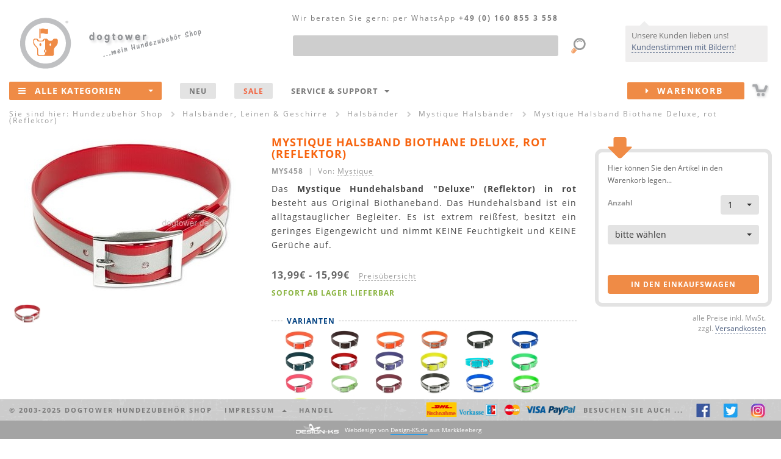

--- FILE ---
content_type: text/html
request_url: https://dogtower.de/hundeleinen/mystique-halsband-biothane-deluxe-rot-reflektor.php
body_size: 21201
content:
<!DOCTYPE html>
<html lang="de">

<!-- v4.x "Henry II RES" -->

<head>
	<meta http-equiv="content-type" content="text/html; charset=utf-8" />
	<meta http-equiv="X-UA-Compatible" content="IE=edge">
	<meta name="viewport" content="width=device-width, initial-scale=1">

	<title>Mystique Halsband Biothane Deluxe, rot (Reflektor)</title>

	<meta name="author" CONTENT="emix GmbH">
	<meta name="publisher" CONTENT="emix GmbH">
	<meta name="copyright" CONTENT="emix GmbH">
	<meta name="keywords" content="">
	<meta name="description" content="Mystique Halsband Biothane Deluxe, rot (Reflektor), Oberfläche in Lederoptik, matt">
	<meta name="robots" CONTENT="INDEX,FOLLOW,NOODP">

	<meta name="y_key" content="4e539f0818a6f131" />
	<meta name="msvalidate.01" content="5B2065E94DBF1A3D1145E35006064EA6" />

	<!-- Bootstrap core CSS -->
	<link href="/css/bootstrap.dt.v1.min.css" rel="stylesheet">
	<!-- HTML5 shim and Respond.js for IE8 support of HTML5 elements and media queries -->

	<!--[if lt IE 9]>
	  <script src="/js/html5shiv.dks.js"></script>
	  <script src="/js/respond.dks.js"></script>
	<![endif]-->

	<!-- import font awesome icon set -->
	<link href="/fonts/css/font-awesome.min.css" rel='stylesheet' type='text/css'>

	<!-- Yamm Megamenu styles-->
	<link href="/css/yamm.css" rel="stylesheet" type="text/css">

	<!-- Tooltips -->
	<link href="/css/tooltip.v2.css" rel="stylesheet" type="text/css">

	<!-- Modale Inhalte -->
	<link href="/css/modal.v2.css" rel="stylesheet" type="text/css">

	<!-- Formatierung select u.a. -->
	<link href="/css/select.css" rel="stylesheet" type="text/css">

	<!-- animation styles (auf genutzte styles reduzieren!!!)-->
	<!-- <link href="css/animate.min.css" rel="stylesheet"> -->
	<!-- <link href="css/tabs.min.css" rel="stylesheet" type="text/css"> -->
	<!-- <link href="css/flipper.css" rel="stylesheet" type="text/css"> -->

	<!-- Stylesheets f. Slider: index + 2x Produktseite -->
	<link rel="stylesheet" type="text/css" href="/css/slider.css" media="screen"/>
	<link rel="stylesheet" type="text/css" href="/css/slider.layout.css" media="screen"/>


	<!-- basic styles -->
	<link href="/css/shop.v4.css" rel='stylesheet' type='text/css'>

	<!-- CSS - Dateien von Design-KS.de -->
	<link href="/css/status_message.css" rel='stylesheet' type='text/css'>

   <!-- favicon and touch icons -->
   <link rel="shortcut icon" href="/favicon.ico" type="image/ico" />
   <!--
	<link rel="apple-touch-icon" href="">
   <link rel="apple-touch-icon" sizes="72x72" href="">
   <link rel="apple-touch-icon" sizes="114x114" href="">
	-->

	<!-- <script type="text/javascript" src="/js/cookieconsent.js"></script> -->
</head>

<body>

<br>
<!-- Bitte einblenden waehrend meiner Abwesenheit -->



<!--
<div class="container-fluid hidden-xs" id="infoheadder"><div id="hwrp">
	<div style="text-align:center;">
Der Versand Ihrer Bestellung kann sich aktuell saisonbedingt bis zu 48h verz&ouml;gern! Sichern Sie sich <b>- 5% Nachlass -</b> auf ALLES! GutscheinCode: <b>winterzeit</b>
</div>
<div id="xme"><i class="fa fa-close fa-lg"></i></div>

</div></div>
-->


<!-- ENDE     Bitte einblenden waehrend meiner Abwesenheit -->





<!--<br><div class="container-fluid hidden-xs" id="infoheadder"><div id="hwrp">
	<div style="text-align:center;">
Wir schenken Ihnen <b>- 5% Nachlass -</b> auf unser Sortiment! GutscheinCode: <b>5nachlass</b><br>
Aufgepa&szlig;t und mitgemacht! Wir verlosen ein Webmaster Harnes von Ruffwear! Mehr Infos unter: <a href="http.//www.facebook.com/dogtower.de" target="_blank">facebook.com/dogtower.de</a>
</div>
<div id="xme"><i class="fa fa-close fa-lg"></i></div>

</div></div>
-->

<!--
<b>Aufgepa&szlig;t und mitgemacht!</b> Wir verlosen ein Webmaster Harness von Ruffwear! Mehr Infos unter: <a href="http://www.facebook.com/dogtower.de" target="_blank">facebook.com/dogtower.de</a>
-->
<!--
<br><div class="container-fluid hidden-xs" id="infoheadder"><div id="hwrp">
	<div style="text-align:center;">
Winterschlussverkauf <b>- 20% Nachlass -</b> auf unsere komplette Kleidung! GutscheinCode: <b>WSV2019</b>
</div>
<div id="xme"><i class="fa fa-close fa-lg"></i></div>
-->

<!--
<br><div class="container-fluid hidden-xs" id="infoheadder"><div id="hwrp">
	<div style="text-align:center;">
<b>Jetzt ab 25&euro; portofreien Versand sichern!</b> GutscheinCode: <b>25portofrei</b>
</div>
<div id="xme"><i class="fa fa-close fa-lg"></i></div>
-->
<!--
<br><div class="container-fluid hidden-xs" id="infoheadder"><div id="hwrp">
	<div style="text-align:center;">
 <b>14% Nachlass -</b> auf alle Produkte! GutscheinCode: <b>valentinstag2019</b> Wir w&uuml;nschen Ihnen und Ihren Liebsten einen sch&ouml;nen Valentinstag! 
</div>
<div id="xme"><i class="fa fa-close fa-lg"></i></div>
-->
<!--
<br><div class="container-fluid hidden-xs" id="infoheadder"><div id="hwrp">
	<div style="text-align:center;">
<b>Jetzt portofreien Versand sichern!</b> GutscheinCode: <b>11portofrei</b>! <b><a href="/marken/iqo.php">iqo Kollektion</a> - hergestellt in hauseigener N&auml;herei! Auch individuelle W&uuml;nsche sind m&ouml;glich! Sprechen Sie uns an!  </b>
</div>


<div id="xme"><i class="fa fa-close fa-lg"></i></div>



<br><div class="container-fluid hidden-xs" id="infoheadder"><div id="hwrp">
	<div style="text-align:center;">
<b>Wir w&uuml;nschen allen Zwei- und Vierbeinern eine sonnige Woche! Zum Vers&uuml;&szlig;en - unser: 10% auf ALLES Gutschein!</b> GutscheinCode: <b>10NACHLASS</b>
(ausgenommen sind pomppa Artikel)</div>
<div id="xme"><i class="fa fa-close fa-lg"></i></div>
-->
<!--
<br><div class="container-fluid hidden-xs" id="infoheadder"><div id="hwrp">
	<div style="text-align:center;">
<b>Schon gewu&szlig;t? Wir fertigen unsere <a href="hundebekleidung-iqo.php">iqo Kollektion</a> hausintern! ...auch individuelle W&uuml;nsche und Ma&szlig;anfertigungen sind m&ouml;glich! ;) Jetzt mit 5% Nachlass shoppen! Code: 5NACHLASS</b>
</div>
<div id="xme"><i class="fa fa-close fa-lg"></i></div>
-->
<!--
<br><div class="container-fluid hidden-xs" id="infoheadder"><div id="hwrp">
	<div style="text-align:center;">
...psssst... Happy Hour  <b>portofreie Lieferung</b> f&uuml;r  <b>Deutschland und &Ouml;sterreich</b>!
</b>
</div>
<div id="xme"><i class="fa fa-close fa-lg"></i></div>

-->

<!--
<br><div class="container-fluid hidden-xs" id="infoheadder"><div id="hwrp">
	<div style="text-align:center;">
<b>F&uuml;r 3 Tage</b> schenken wir <b>7% Nachlass</b> auf ALLES, ab 1euro! ...AUCH auf alle reduzierten Artikel. <b>Code: dogday</b>
</b>
</div>
<div id="xme"><i class="fa fa-close fa-lg"></i></div>
-->







<!--<b></b>-->
<!--   bei Werbung mit einblenden   </div>
<div id="xme"><i class="fa fa-close fa-lg"></i></div>    bei Werbung mit einblenden   -->
<!--
<br><br><div class="container-fluid hidden-xs" id="infoheadder"><div id="hwrp">
	<div style="text-align:center;">
Wir w&uuml;nschen einen sch&ouml;nen 2ten Advent! xxxxxWir vers&uuml;&szlig;en euch diese Woche mit 11% Nachlass fest23  xxxx<b>10% Nachlass</b> auf ALLES! ...AUCH auf alle reduzierten Artikel. <b>Code: advent2</b></b>
</div>
<div id="xme"><i class="fa fa-close fa-lg"></i></div>
-->
<!--
<br><div class="container-fluid hidden-xs" id="infoheadder"><div id="hwrp">
	<div style="text-align:center;">
HEISSE! <b>20% AUF ALLES</b> NUR dieses Wochenende :) <b>Code: alles20</b></b>
</div>
<div id="xme"><i class="fa fa-close fa-lg"></i></div>
-->

<!--
<br><div class="container-fluid hidden-xs" id="infoheadder"><div id="hwrp">
	<div style="text-align:center;">
Jetzt schon an Muttertag denken <b>5% Nachlass</b> ab 1 euro! Alles Liebe an alle Mamis. :) <b>Code: muttertag</b></b>
</div>
<div id="xme"><i class="fa fa-close fa-lg"></i></div>
-->


<!--<br><div class="container-fluid hidden-xs" id="infoheadder"><div id="hwrp">
	<div style="text-align:center;">
Wir w&uuml;nschen euch ein wundersch&ouml;nes Wochenende und Welttierschutztag!  <b>10% Nachlass - CODE: tierschutztag</b> ...auf ALLES ...AUCH auf alle reduzierten Artikel. BIS Sonntag 20 Uhr </div>
<div id="xme"><i class="fa fa-close fa-lg"></i></div>-->


<!--
<br><div class="container-fluid hidden-xs" id="infoheadder"><div id="hwrp">
	<div style="text-align:center;">
Bei uns hei&szlig;t es: WSV Endspurt <b>18% Nachlass extra</b> (auch auf reduzierte Artikel) <b>Code: wsvendspurt</b
</b>
</div>
<div id="xme"><i class="fa fa-close fa-lg"></i></div>
-->


</div></div>

<div class="container-fluid LCRtop hidden-xs" id="head">

	<!-- L -->
	<div class="L">
		<div itemscope itemtype="https://schema.org/Organization"><a href="/" itemprop="url"><img src="/img/logo.dogtower.png" id="logo" alt="dogtower Hundezubeh&ouml;r Shop" itemprop="logo"></div>
		<img src="/img/meinshop.png" id="meinshop" alt="Hundezubeh&ouml;r Shop"></a>
	</div>

	<!-- R -->
	<div class="R">
		<!-- kundenstimmen/sprechblase -->
		<div id="infobubble">
			<div>Unsere Kunden lieben uns! <a href="/kundenstimmen.php">Kundenstimmen mit Bildern</a>!</div>
			<span class="triangle pos3"></span>
		</div>
	</div>

	<!-- C -->
	<div class="C">

		<div class="container-fluid" style="position:relative;">

<div id="NAVtel"><span class="hidden-xs hidden-sm hidden-md">Wir beraten Sie gern:</span> per WhatsApp <nobr>+49 (0) 160 855 3 558</nobr></div>

<form action="/suche.php" accept-charset="utf-8" method="get">
  <div class="form-group" style="margin:44px 80px 0 20px; position:relative;">
		<label class="sr-only" for="NAVs1">Produktsuche</label>
		<input type="text" class="form-control" id="NAVs1" name="q" maxlength="100"><!--  placeholder="Was suchen Sie?" -->
		<input type="image" src="/img/lupe.png" style="position:absolute; right:-50px; top:0px;">
  </div>
</form>

		</div>

	</div>

</div>

<header>		
	<div class="container-fluid" id="menu">
		
		<div class="navbar navbar-fp1 yamm">

<div class="navbar-header">
	<a href="/"><img src="/img/logo.dogtower.mobile.png" alt="dogtower Hundezubeh&ouml;r Shop" class="hidden-sm hidden-md hidden-lg" style="position:absolute; top:6px; left:0px;"></a>
	<a href="/sitemap.php" class="navbar-toggle"><i class="fa fa-bars fa-2x"></i></a>
	<div style="float:right;padding:13px 35px 0 0;" class="hidden-sm hidden-md hidden-lg"><a href="/warenkorb.php"><img src="/img/cart.mobile.png" alt=""></a></div>
</div>

<div id="M1" class="navbar-collapse collapse" itemscope="itemscope" itemtype="http://schema.org/SiteNavigationElement">
	<ul class="nav navbar-nav">
		<li class="multi-dropdown" style="z-index:999;">			
			<a href="/sitemap.php" id="NAValle"><span class="hidden-xs"><i class="fa fa-bars"></i></span>Alle Kategorien<span class="dropdownarrow"><b class="caret"></b></span></a>
			<ul class="dropdown-menu multi-level" id="NAV1">
				<!-- <li><a href="#" itemprop="url">Action <div class="NAVsubtext">subtext</div></a></li> -->
				
				<!-- Hundespielzeug & -sport -->
				<li class="dropdown-submenu">
					<a href="/hundespielzeug.php" itemprop="url">Hundespielzeug & -sport</a>
					<ul class="dropdown-menu">
						<li class="dropdown-submenu">
							<a href="/intelligenzspielzeug.php" class="dropdown-toggle" itemprop="url">Intelligenzspielzeug</a>
							<ul class="dropdown-menu">
								<li class="navicon ICOdogtower"><a href="/hundespielzeug-dogtower.php" itemprop="url">dogtower Hundespielzeug</a></li>
								<li class="navicon ICOottosson"><a href="/hundespielzeug-nina-ottosson.php" itemprop="url">Nina Ottosson</a></li>
								<li class="navicon"><a href="/holzspielzeug.php" itemprop="url">Holzspielzeug</a></li>
								<li class="navicon"><a href="/intelligenzspielzeug-kunststoff.php" itemprop="url">...aus Kunststoff</a></li>				
								<!-- <li><a href="/intelligenzspielzeug-kautschuk.php" itemprop="url">...aus Vollgummi & Kautschuk</a></li> -->				
								<li class="navicon ICOkarlie"><a href="/intelligenzspielzeug-karlie.php" itemprop="url">Intelligenzspielzeug von Karlie</a></li>
								<li class="navicon"><a href="/futterspielzeug.php" class="last" itemprop="url">Futter- Spielzeug</a></li>
							</ul>					
						</li>
						<li><a href="/frisbee.php" itemprop="url">Hunde Frisbee</a></li>
						<li><a href="/hunde-baelle.php" itemprop="url">B&auml;lle / Treibb&auml;lle</a></li>
						<li><a href="/futterball.php" itemprop="url">Futterb&auml;lle / -spielzeug</a></li>
						<li class="dropdown-submenu">
							<a href="/apportieren.php" class="dropdown-toggle" itemprop="url">Werfen, zerren, apportieren</a>
							<ul class="dropdown-menu">
								<li><a href="/wurfarm.php" itemprop="url">Wurfarme / -hilfen</a></li>
								<li><a href="/schleudern.php" itemprop="url">...mit Kordel / Band</a></li>
								<li><a href="/zerrdummy.php" itemprop="url">Zerrdummy / Zerrspielzeug</a></li>
								<li><a href="/seile.php" itemprop="url">Taue / Seile</a></li>
							</ul>
						</li>		
						<li><a href="/hunde-dummy.php" itemprop="url">Hundedummy</a></li>		
						<li><a href="/hundesport.php" itemprop="url">Hundesport<div class="NAVsubtext">Agility, Treibball & Co.</div></a></li>
						<li class="dropdown-submenu">
							<a href="/hundeerziehung.php" class="dropdown-toggle" itemprop="url">Hunde- Erziehung</a>
							<ul class="dropdown-menu">
								<li><a href="/clicker.php" itemprop="url">Clicker</a></li>
								<li><a href="/hundepfeifen.php" itemprop="url">Hundepfeifen</a></li>
							</ul>			
						</li>
						<li><a href="/kauspielzeug.php" itemprop="url">Kauspielzeug & Zahnpflege</a></li>
						<li class="dropdown-submenu">
							<a href="/hundespielzeug-mix.php" class="dropdown-toggle" itemprop="url">Hundespielzeug Tipps</a>
							<ul class="dropdown-menu">
								<li><a href="/hundespielzeug-welpen.php" itemprop="url">Spielzeug f&uuml;r Welpen</a></li>
								<li><a href="/hundespielzeug-senioren.php" itemprop="url">Spielzeug f&uuml;r alte Hunde</a></li>
								<li><a href="/intelligenzspielzeug-anfaenger.php" itemprop="url">Intelligenzspielzeug f&uuml;r Einsteiger</a></li>
								<li><a href="/intelligenzspielzeug-profis.php" itemprop="url">Intelligenzspielzeug f&uuml;r Profis</a></li>
								<li><a href="/hundespielzeug-robust.php" itemprop="url">Robustes Hundespielzeug</a></li>
								<li><a href="/hundespielzeug-kleine-hunde.php" itemprop="url">Spielzeug f&uuml;r kleine Hunde</a></li>
								<li><a href="/hundespielzeug-grosse-hunde.php" itemprop="url">Spielzeug f&uuml;r gro&szlig;e Hunde</a></li>
								<li><a href="/outdoorspielzeug.php" itemprop="url">Outdoorspielzeug</a></li>
								<li><a href="/wasserspielzeug.php" class="last" itemprop="url">Wasserspielzeug</a></li>
							</ul>					
						</li>
						<li><a href="/hunde-kuscheltiere.php" itemprop="url">Kuscheltiere f. Hunde</a></li>
						<!-- <li><a href="/hundespielzeug-zahnpflege.php" itemprop="url">Zahnpflege & Gesundheit</a></li> -->
						<li class="dropdown-submenu">
							<a href="/hundespielzeug-mix.php" class="dropdown-toggle" itemprop="url">Marken Shops</a>
							<ul class="dropdown-menu">
								<li><a href="/hundespielzeug-kong.php" itemprop="url">Kong</a></li>
								<li><a href="/chuckit-hundespielzeug.php" itemprop="url">Chuckit</a></li>
								<li><a href="/hundespielzeug-petstages.php" itemprop="url">Hundespielzeug von Petstages</a></li>
								<li><a href="/hundespielzeug-ruffwear.php" itemprop="url">Ruffwear</a></li>
								<li><a href="/hundespielzeug-westpaw.php" itemprop="url">Hundespielzeug von Westpaw</a></li>
								<li><a href="/hundespielzeug-premier.php" itemprop="url">Premier</a></li>	
							</ul>					
						</li>
					</ul>
				</li>
				
				<!-- Halsbänder, Leinen & Geschirre -->
				<li class="dropdown-submenu">
					<a href="/hundeleinen.php" itemprop="url">Hundeleinen & mehr<div class="NAVsubtext">Leinen, Halsb&auml;nder & Geschirre</div></a>
					<ul class="dropdown-menu">
						<li class="dropdown-submenu">
							<a href="/leinen.php" class="dropdown-toggle" itemprop="url">Hundeleinen</a>
							<ul class="dropdown-menu">
								<li><a href="/lederleinen.php" itemprop="url">Lederleinen</a></li>
								<li><a href="/nylonleinen.php" itemprop="url">Nylonleinen</a></li>
								<li><a href="/biothane-hundeleinen.php" itemprop="url">Biothane Hundeleinen</a></li>
								<li><a href="/rollleinen.php" itemprop="url">Rollleinen</a></li>
								<li><a href="/fuehrleinen.php" itemprop="url">F&uuml;hrleinen</a></li>
								<li><a href="/schleppleinen.php" itemprop="url">Schleppleinen</a></li>
								<li><a href="/kurzfuehrer.php" itemprop="url">Kurzf&uuml;hrer</a></li>
								<li><a href="/retrieverleinen.php" itemprop="url">Moxon- / Retrieverleinen</a></li>				
								<li><a href="/hundeleinen-iqo.php" itemprop="url"><B>IQO</B> Leinen</a></li>
								<li><a href="/hundeleinen-mystique.php" itemprop="url"><B>Mystique</B> Hundeleinen</a></li>
								<li><a href="/hundeleinen-rogz.php" itemprop="url"><B>rogz</B> Hundeleinen</a></li>
								<li><a href="/hundeleinen-hunter.php" itemprop="url"><B>Hunter</B> Leinen</a></li>
								<li><a href="/hundeleinen-hurtta.php" itemprop="url"><B>Hurtta</B> Leinen</a></li>
								<li><a href="/hundeleinen-k9.php" itemprop="url"><B>K9</B> Leinen</a></li>
								<li><a href="/hundeleinen-ruffwear.php" itemprop="url"><B>Ruffwear</B> Hundeleinen</a></li>
								<li><a href="/rollleinen-flexi.php" itemprop="url"><B>Flexi</B> Leinen</a></li>
								<li><a href="/wolters-leinen.php" itemprop="url"><B>Wolters</B> Hundeleinen</a></li>							
							</ul>					
						</li>
						<li class="dropdown-submenu">
							<a href="/halsbaender.php" class="dropdown-toggle" itemprop="url">Halsb&auml;nder</a>
							<ul class="dropdown-menu">
								<li><a href="/lederhalsbaender.php" itemprop="url">Lederhalsb&auml;nder</a></li>
								<!--<li><a href="/strasshalsbaender.php" itemprop="url">Strasshalsb&auml;nder</a></li>-->
								<li><a href="/nylonhalsbaender.php" itemprop="url">Nylonhalsb&auml;nder</a></li>
								<li><a href="/biothane-hundehalsbaender.php" itemprop="url">Biothane Halsb&auml;nder</a></li>
								<li><a href="/leuchthalsbaender.php" itemprop="url">Leuchthalsb&auml;nder</a></li>
								<!-- <li><a href="/erziehungshalsband.php" itemprop="url">Erziehungshalsb&auml;nder</a></li> -->
								<li><a href="/hundehalsbaender-iqo.php" itemprop="url"><B>IQO</B> Halsb&auml;nder</a></li>
								<li><a href="/hundehalsbaender-rogz.php" itemprop="url"><b>rogz</b> Halsb&auml;nder</a></li>
								<li><a href="/hundehalsbaender-hunter.php" itemprop="url"><B>Hunter</B> Halsb&auml;nder</a></li>
								<li><a href="/hundehalsbaender-hurtta.php" itemprop="url"><B>Hurtta</B> Halsb&auml;nder</a></li>
								<li><a href="/hundehalsbaender-wolters.php" itemprop="url"><B>Wolters</B> Hundehalsb&auml;nder</a></li>
								<li><a href="/mystique-halsbaender.php" itemprop="url"><b>Mystique</b> Hundehalsb&auml;nder</a></li>
								<li><a href="/hundehalsbaender-ruffwear.php" itemprop="url"><B>Ruffwear</B> Halsb&auml;nder</a></li>
							</ul>					
						</li>
						<li class="dropdown-submenu">
							<a href="/geschirre.php" class="dropdown-toggle" itemprop="url">Hunde- Geschirre</a>
							<ul class="dropdown-menu">
								<li><a href="/ledergeschirre.php" itemprop="url">Ledergeschirre</a></li>
								<li><a href="/hundegeschirre.php" itemprop="url">Geschirre aus Nylon / Neopren</a></li>
								<li><a href="/brustgeschirre.php" itemprop="url">Brustgeschirre</a></li>
								<li><a href="/zuggeschirre.php" itemprop="url">Zuggeschirre</a></li>
								<li><a href="/norwegergeschirre.php" itemprop="url">Zug- / Norwegergeschirre</a></li>
								<li><a href="/geschirre-rogz.php" itemprop="url"><b>rogz</b> Geschirre</a></li>
								<!--<li><a href="/geschirre-dogtower.php" itemprop="url"><B>dogtower</B> Geschirre</a></li>-->
								<li><a href="/geschirre-hunter.php" itemprop="url"><B>Hunter</B> Geschirre</a></li>
								<li><a href="/geschirre-hurtta.php" itemprop="url"><B>Hurtta</B> Geschirre</a></li>
								<li><a href="/wolters-geschirre.php" itemprop="url"><B>Wolters</B> Geschirre</a></li>
								<li><a href="/geschirre-k9.php" itemprop="url"><B>K9</B> Geschirre</a></li>
								<li><a href="/geschirre-ruffwear.php" itemprop="url"><B>Ruffwear</B> Geschirre</a></li>							
							</ul>					
						</li>
						<li><a href="/hunderucksaecke.php" itemprop="url">Hunde- Rucks&auml;cke</a></li>
						<li><a href="/hundemarken.php" itemprop="url">Hundemarken</a></li>
					</ul>
				</li>
				
				<!-- Hundebekleidung -->
				<li class="dropdown-submenu">
					<a href="/hundebekleidung.php" class="dropdown-toggle" itemprop="url">Hundebekleidung</a>
					<ul class="dropdown-menu">
						<li class="dropdown-submenu">
							<a href="/hundemantel.php" class="dropdown-toggle" itemprop="url">Hundem&auml;ntel, Jacken & Overall</a>
							<ul class="dropdown-menu">
								<li><a href="/hundebekleidung-winter.php" itemprop="url">Winter- Hundem&auml;ntel</a></li>
								<li><a href="/hundejacken.php" itemprop="url">Wind- & Regenjacken f&uuml;r Hunde</a></li>
								<li><a href="/fleecejacken.php" itemprop="url">Fleecejacken & Overall</a></li>			
								<li><a href="/hundebekleidung-farbe.php" itemprop="url">Mut zur Farbe</a></li>
								<li><a href="/hundeoverall.php" itemprop="url">Hunde- Overall</a></li>
								<li><a href="/hundemode.php" itemprop="url">Hundemode</a></li>
								<li><a href="/hundebekleidung-sommer.php" itemprop="url">Hundebekleidung (Sommer)</a></li>
								<li><a href="/hundebekleidung-iqo.php" itemprop="url"><B>IQO</B> Hundebekleidung</a></li>							
								<li><a href="/hundebekleidung-hurtta.php" itemprop="url"><B>Hurtta Collection</B></a></li>
								<li><a href="/hundebekleidung-milk-pepper.php" itemprop="url"><B>Milk & Pepper</B> Hundebekleidung</a></li>
								<li><a href="/hundebekleidung-stock-stein.php" itemprop="url"><B>Stock & Stein</B> Hundebekleidung</a></li>
								<li><a href="/hundebekleidung-rogz.php" itemprop="url"><B>rogz</B> Hundebekleidung</a></li>
								<li><a href="/hundebekleidung-wolters.php" itemprop="url"><B>Wolters</B> Hundebekleidung</a></li>
								<li><a href="/hundebekleidung-ruffwear.php" itemprop="url"><B>Ruffwear</B> Hundebekleidung</a></li>							
							</ul>					
						</li>
						<li><a href="/hundepullover.php" itemprop="url">Hundepullover</a></li>
						<li class="dropdown-submenu">
							<a href="/hundekleidung.php" class="dropdown-toggle" itemprop="url">Sicherheit & Funktion</a>
							<ul class="dropdown-menu">
								<li><a href="/hundeschwimmwesten.php" itemprop="url">Hunde- Schwimmwesten</a></li>
								<li><a href="/hundekuehlwesten.php" itemprop="url">Hunde- K&uuml;hlwesten</a></li>
								<li><a href="/hunde-sicherheitswesten.php" itemprop="url">Reflektor- & Sicherheitswesten f&uuml;r Hunde</a></li>
								<li><a href="/hunderucksaecke.php" itemprop="url">Hunde- Rucks&auml;cke</a></li>
								<li><a href="/hundemarken.php" itemprop="url">Hundemarken</a></li>
								<li><a href="/hundebrillen.php" itemprop="url">Hundebrillen</a></li>							
							</ul>					
						</li>
						<li><a href="/hundeschuhe.php" itemprop="url">Hundeschuhe</a></li>
					</ul>
				</li>
				
				<!-- Hundebetten & -decken -->
				<li class="dropdown-submenu">
					<a href="/hundeschlafplaetze.php" class="dropdown-toggle" itemprop="url">Hundebetten & Decken</a>
					<ul class="dropdown-menu">
						<li class="dropdown-submenu">
							<a href="/hundebetten.php" class="dropdown-toggle" itemprop="url">Hundebetten</a>
							<ul class="dropdown-menu">
								<li><a href="/hundebetten-kunstleder.php" itemprop="url">Kunstleder- Hundebetten</a></li>
								<!-- <li><a href="/hundebetten-leder.php" itemprop="url">Leder- Hundebetten</a></li> -->
								<li><a href="/hundebetten-microfaser.php" itemprop="url">Hundebetten (Fleece & Microfaser)</a></li>
								<!-- <li><a href="/luxus-hundebetten.php" itemprop="url">Luxus- Hundebetten</a></li> -->
								<!-- <li><a href="/hundebetten-xxl.php" itemprop="url">Hundebetten XXL</a></li> -->							
							</ul>					
						</li>
						<li class="dropdown-submenu">
							<a href="/hundekissen.php" class="dropdown-toggle" itemprop="url">Hundekissen</a>
							<ul class="dropdown-menu">
								<!-- <li><a href="/hundekissen-leder.php" itemprop="url">Hundekissen aus Leder</a></li> -->
								<li><a href="/hundekissen-kunstleder.php" itemprop="url">Hundekissen aus Kunstleder</a></li>						
								<li><a href="/hundekissen-nylon.php" itemprop="url">Nylon- Hundekissen</a></li>
								<li><a href="/hundematratzen.php" itemprop="url">Hundematratzen</a></li> 
								<!-- 
								<li><a href="/hundekissen-xxl.php" itemprop="url">Hundekissen XXL</a></li>
								<li><a href="/hundekissen-microfaser.php" itemprop="url">Hundekissen mit Microfaser Bezug</a></li>
								-->
							</ul>					
						</li>
						<li><a href="/hundekorb.php" itemprop="url">Hundek&ouml;rbe</a></li>
						<!-- <li>Hundesofa</li> -->	
						<li><a href="/hundedecken.php" itemprop="url">Hundedecken</a></li>
					</ul>
				</li>
				
				<!-- Hundeboxen & -taschen -->
				<li class="dropdown-submenu">
					<a href="/transport.php" class="dropdown-toggle" itemprop="url">Hundeboxen & Taschen</a>
					<ul class="dropdown-menu">
						<li><a href="/hundetaschen.php" itemprop="url">Hundetaschen</a></li>
						<li><a href="/hundetransportboxen.php" itemprop="url">Hundetransportboxen</a></li>
						<li><a href="/autoschutzdecken.php" itemprop="url">Autoschutzdecken</a></li>
						<li><a href="/sicherheitsgurte.php" itemprop="url">Sicherheitsgurte</a></li>
						<li><a href="/futterbeutel.php" itemprop="url">Futterbeutel</a></li>
						<li><a href="/taschen.php" itemprop="url">Dummytaschen, Gürteltasche & Co.</a></li>
					</ul>
				</li>
				
				<!-- Näpfe & Trinkflaschen -->
				<li class="dropdown-submenu">
					<a href="/naepfe.php" class="dropdown-toggle" itemprop="url">Näpfe & Trinkflaschen</a>
					<ul class="dropdown-menu">
						<li class="dropdown-submenu">
							<a href="/hundenaepfe.php" class="dropdown-toggle" itemprop="url">Einzel- N&auml;pfe</a>
							<ul class="dropdown-menu">
								<li><a href="/naepfe-keramik.php" itemprop="url">Keramik- / Porzellan- N&auml;pfe</a></li>
								<li><a href="/naepfe-edelstahl.php" itemprop="url">Edelstahln&auml;pfe</a></li>
								<li><a href="/naepfe-kunststoff.php" itemprop="url">Kunststoff- N&auml;pfe</a></li>
								<li><a href="/naepfe-gestell.php" itemprop="url">N&auml;pfe mit Gestell</a></li>
								<li><a href="/designernaepfe.php" itemprop="url">Designer- N&auml;pfe</a></li>
							</ul>					
						</li>								
						<li><a href="/futterstationen.php" itemprop="url">Hundebar & Futterstationen</a></li>
						<li><a href="/h2o4k9-neosling.php" itemprop="url">Trinkflaschen & Zubeh&ouml;r</a></li>
						<li><a href="/reisenaepfe.php" itemprop="url">Falt- & Reisen&auml;pfe</a></li>
						<li><a href="/napfunterlagen.php" itemprop="url">Napfunterlagen</a></li>
					</ul>
				</li>
				
				<!-- Hundefutter -->
				<li class="dropdown-submenu">
					<a href="/hundefutter.php" class="dropdown-toggle" itemprop="url">Hundefutter</a>
					<ul class="dropdown-menu">
						<li class="dropdown-submenu">
							<a href="/trockenfutter.php" class="dropdown-toggle" itemprop="url">Trockenfutter</a>
							<ul class="dropdown-menu">
								<li><a href="/welpenfutter.php" itemprop="url">Welpenfutter</a></li>
								<li><a href="/hundefutter-adult.php" itemprop="url">Hundefutter (adult)</a></li>
								<li><a href="/senior-hundefutter.php" itemprop="url">Senior- Hundefutter</a></li>
								<li><a href="/hundefutter-aktive-hunde.php" itemprop="url">Futter f&uuml;r aktive Hunde</a></li>
								<li><a href="/diaet-hundefutter.php" itemprop="url">Di&auml;t Hundefutter</a></li>
								<li><a href="/allergie-hundefutter.php" itemprop="url">Allergie Hundefutter</a></li>
								<li><a href="/bio-hundefutter.php" itemprop="url">Bio- Hundefutter</a></li>
								<li><a href="/wolfsblut.php" itemprop="url"><B>Wolfsblut</B> Hundefutter</a></li>
								<li><a href="/acana.php" itemprop="url"><B>ACANA</B> Hundefutter</a></li>
								<li><a href="/black-canyon.php" itemprop="url"><B>Black Canyon</B> Trockenfutter</a></li>
								<li><a href="/bosch-hundefutter.php" itemprop="url"><B>Bosch</B> Hundefutter</a></li>
								<li><a href="/arden-grange.php" itemprop="url"><B>Arden Grange</B> Trockenfutter</a></li>
								<li><a href="/lone-star.php" itemprop="url"><B>Lone Star</B> Trockenfutter</a></li>
								<li><a href="/magnusson.php" itemprop="url"><B>Magnusson</B> Trockenfutter</a></li>
								<li><a href="/orijen.php" itemprop="url"><B>Orijen</B> Trockenfutter</a></li>							
							</ul>					
						</li>
						<li class="dropdown-submenu">
							<a href="/nassfutter.php" class="dropdown-toggle" itemprop="url">Nassfutter</a>
							<ul class="dropdown-menu">
								<li><a href="/lunderland-nassfutter.php" itemprop="url">Lunderland</a></li>
								<li><a href="/arden-grange-partner.php" itemprop="url">Arden Grange Partner</a></li>
							</ul>					
						</li>		
						<li><a href="/leckerlie.php" itemprop="url">Leckerlie</a></li>	
						<li><a href="/futterergaenzung.php" itemprop="url">Futtererg&auml;nzung</a></li>				
						<li><a href="/futterball.php" itemprop="url">Futter- Spielzeug</a></li>
						<li><a href="/futterbehaelter.php" itemprop="url">Futterbeh&auml;lter & Co.</a></li>
						<li><a href="/naepfe.php" itemprop="url">N&auml;pfe</a></li>
					</ul>
				</li>
				
				<!-- Hundepflege -->
				<li class="dropdown-submenu">
					<a href="/hundepflege.php" class="dropdown-toggle" itemprop="url">Hundepflege</a>
					<ul class="dropdown-menu">
						<li class="dropdown-submenu">
							<a href="/fellpflege.php" class="dropdown-toggle" itemprop="url">Fellpflege</a>
							<ul class="dropdown-menu">
								<li><a href="/hundeseife.php" itemprop="url">Hundeseife</a></li>
								<li><a href="/hundeshampoo.php" itemprop="url">Hundeshampoo</a></li>
								<li><a href="/hundelotion.php" itemprop="url">Hundelotion</a></li>
								<li><a href="/hundebuersten.php" itemprop="url">Hundeb&uuml;rsten & K&auml;mme</a></li>
								<li><a href="/trimmer-scheren.php" itemprop="url">Trimmer & Scheren</a></li>
								<li><a href="/massagehandschuhe.php" itemprop="url">Massagehandschuhe</a></li>
								<li><a href="/ungezieferschutz.php" itemprop="url">Ungezieferschutz</a></li>
							</ul>					
						</li>
						<li><a href="/krallenpflege.php" itemprop="url">Krallenpflege</a></li>
						<li><a href="/hundehandtuch.php" itemprop="url">Hundehandt&uuml;cher & Badem&auml;ntel</a></li>
						<li class="dropdown-submenu">
							<a href="/hundehygiene.php" class="dropdown-toggle" itemprop="url">Hunde- Hygiene</a>
							<ul class="dropdown-menu">
								<li><a href="/schutzhoeschen.php" itemprop="url">Schutzh&ouml;schen</a></li>
								<li><a href="/kotbeutel.php" itemprop="url">Kotbeutel</a></li>							
							</ul>					
						</li>
						<li><a href="/therapie.php" itemprop="url">...bei Krankheit</a></li>
					</ul>
				</li>
				<li class="divider"></li>
				<!-- Outdoor Shop / Für Frauchen & Herrchen -->
				<li class="dropdown-submenu">
					<a href="/outdoor.php" class="dropdown-toggle" itemprop="url">Outdoor Shop<div class="NAVsubtext">...f&uuml;r Hundehalter</div></a>
					<ul class="dropdown-menu">
						<li class="dropdown-submenu">
							<a href="/kleidung.php" class="dropdown-toggle" itemprop="url">Jacken / Westen</a>
							<ul class="dropdown-menu">
							<li><a href="/jacken.php" itemprop="url">Wind- & Regenjacken</a></li>
								<li><a href="/mantel.php" itemprop="url">Winterbekleidung</a></li>
								<li><a href="/westen.php" itemprop="url">Westen (Outdoor, Agility, Obidence,...)</a></li>
								<li><a href="/reflektorwesten.php" itemprop="url">Sicherheits- / Reflektorwesten</a></li>
								<li><a href="/dummytaschen.php" itemprop="url">Dummytaschen / -westen</a></li>
							
							</ul>					
						</li>
						<li class="dropdown-submenu">
							<a href="/schuhe.php" class="dropdown-toggle" itemprop="url">Outdoorschuhe, (Gummi-)Stiefel & Co.</a>
							<ul class="dropdown-menu">
								<li><a href="/outdoorschuhe.php" itemprop="url">Outdoorschuhe</a></li>
								<li><a href="/gummistiefel.php" itemprop="url">Gummistiefel</a></li>
								<li><a href="/winterschuhe.php" itemprop="url">Winterschuhe</a></li>
								<li><a href="/ueberschuhe.php" itemprop="url">Stutzen, Überschuhe & Spikes</a></li> 
								<li><a href="/socken.php" itemprop="url">Socken</a></li>					
							</ul>					
						</li>
						<!-- <li><a href="#" itemprop="url">Handschuhe</a></li> -->
						 <li><a href="kopfbedeckungen.php" itemprop="url">Kopfbedeckungen</a></li> 
						<!-- <li><a href="#" itemprop="url">Funktionsw&auml;sche</a></li> -->
						<li class="dropdown-submenu">
							<a href="/taschen.php" class="dropdown-toggle" itemprop="url">Taschen / Rucksäcke</a>
							<ul class="dropdown-menu">
								<li><a href="/outdoortaschen.php" itemprop="url">Outdoor- / Umh&auml;ngetaschen</a></li>
								<li><a href="/futterbeutel.php" itemprop="url">Futter- & Gürteltaschen</a></li> 
								<li><a href="/hydration.php" itemprop="url">...f&uuml;r Wasser</a></li> 
								<li><a href="/dummytaschen.php" itemprop="url">Dummytaschen / -westen</a></li>
							</ul>					
						</li>
						 
						<li class="dropdown-submenu">
							<a href="/wetterschutz.php" class="dropdown-toggle" itemprop="url">Wetterschutz</a>
							<ul class="dropdown-menu">
								<li><a href="/regenschirme.php" itemprop="url">Regenschirme</a></li>
								<!-- <li><a href="#" itemprop="url">Sonnenschutz</a></li> -->
								<li><a href="/kuehlwesten.php" itemprop="url">K&uuml;hlprodukte f&uuml;r Menschen</a></li>							
							</ul>					
						</li>
						
						<li><a href="/regenschirme.php" itemprop="url">Regenschirme</a></li>
						<li><a href="/sicherheit.php" itemprop="url">Sicherheit<span class="small">(Taschenlampen, Blinkies,...)</span></a></li>	
					 <li><a href="/ausruestung.php" itemprop="url">Sonstige Ausr&uuml;stung</a></li> 
					</ul>
				</li>
				<li class="divider"></li>
				<!-- Wohnen mit Hund -->
				<li class="dropdown-submenu">
					<a href="/wohnen.php" class="dropdown-toggle" itemprop="url">Wohnen mit Hund</a>
					<ul class="dropdown-menu">
						<li><a href="/seife.php" itemprop="url">...zum Wohlf&uuml;hlen!</a></li>
						<li class="dropdown-submenu">
							<a href="/dekoration.php" class="dropdown-toggle" itemprop="url">Accessoires & Dekoration</a>
							<ul class="dropdown-menu">
								<li><a href="/schluesselanhaenger.php" itemprop="url">Schl&uuml;sselanh&auml;nger</a></li>
								<li><a href="/schilder.php" itemprop="url">Aufkleber & Schilder</a></li>
								<li><a href="/deko-hunde.php" itemprop="url">N&uuml;tzlich & Dekorativ</a></li> 
								<li><a href="/kuscheltiere.php" itemprop="url">Kuscheltiere</a></li>
								<!-- <li><a href="/spardosen.php" itemprop="url">Spardosen</a></li> -->
								<li><a href="/tassen.php" itemprop="url">Tassen & Schalen</a></li>
							</ul>					
						</li>
					</ul>
				</li>
				<li class="divider"></li>
				
				<!-- Angebote -->
				<li><a href="/angebote.php" itemprop="url">Angebote &nbsp;<span class="new">% % %</span></a></li>
				
				<!-- neu eingef&uuml;gt SPEZIAL-->
				<li class="divider"></li>
				
				
				<li class="dropdown-submenu">
					<a href="/specials.php" class="dropdown-toggle" itemprop="url">Specials</a>
					<ul class="dropdown-menu">
						<li><a href="/made-in-germany.php" itemprop="url">Made in Germany</a></li>
						<li><a href="/urlaub-mit-hund.php" itemprop="url">...Urlaub mit Hund</a></li>
						<li><a href="/eiszeit.php" itemprop="url">Eiszeit</a></li>
						<li><a href="/balla-balla.php" itemprop="url">Balla Balla</a></li>
						<li><a href="/ahoi.php" itemprop="url">AHOI</a></li>
						
					</ul>
				</li>
				
					<!-- neu eingef&uuml;gt SPEZIAL -->
				<li class="divider"></li>
				<!-- neu eingef&uuml;gt Gutschein-->
					
									<li><a href="/wohnen/geschenkgutschein.php" itemprop="url">Geschenkgutschein</a></li>
									
				<!-- neu eingef&uuml;gt Gutschein -->					
			</ul>
		</li>
		<li class="hidden-sm"><a href="/neu.php" id="NAVneu">NEU</a></li>
		<li class="hidden-sm"><a href="/angebote.php" id="NAVsale">SALE</a></li>
		<li class="multi-dropdown">
			<a href="#" class="dropdown-toggle" data-toggle="dropdown" id="NAVsupport">Service & Support &nbsp;<b class="caret"></b></a>
			<ul class="dropdown-menu multi-level" id="NAV2">
				<!-- <li><a href="/kundenkonto.php">Kundenkonto<div class="NAVsubtext">subtext</div></a></li> -->
				<li><a href="/kontakt.php">Kontakt</a></li>
				<li class="dropdown-submenu">
					<a href="/faq.php">Hilfe / H&auml;ufige Fragen</a>
					<ul class="dropdown-menu">
						<li><a href="/versand.php">Versand / Versandkosten</a></li>
						<li><a href="/faq/fragen/bezahlen.php#fc" class="mdl">Wie kann ich zahlen?</a></li>
						<li><a href="/faq.php">...andere Fragen & Antworten</a></li>
					</ul>
				</li>
				<li class="divider"></li>
				<li><a href="/kundenstimmen.php">Kundenstimmen</a></li>
			</ul>
		</li>
	</ul>
	
	<ul class="nav navbar-nav navbar-right">
	
		<!-- LOGIN Button -->
	
		<!-- SUCHE (Sticky: Lupe + dropdown) -->
		<li id="NAVs2wrap" class="dropdown hidden-lg">
			<a href="#" id="NAVs2" class="dropdown-toggle" data-toggle="dropdown" style=" padding:2px 0;"><span class="hidden-sm hidden-md hidden-lg">Suche</span><span class="hidden-xs"><img src="/img/lupe.png" style="width:25px;height:25px;border:none;"></span> <b class="caret"></b></a>
			<ul class="dropdown-menu" id="NAVs2dropdown">
            <li>
               <div class="yamm-content">
               	<form action="/suche.php" class="form-inline">
               	<div class="form-group">
							<label class="sr-only" for="S2">Suchbgriff</label>
                     <input name="q" id="S2" placeholder="Was suchen Sie?" class="form-control" type="text">
                  </div>
                	<div class="form-group">
                     <button type="submit" class="btn btn-success">finden</button>
                  </div>
               	</form>
            	</div>
            </li>
           </ul>		
		</li>
		
		<!-- WARENKORB BUTTON / ZUR KASSE -->
				<li id="wkp">
			<a href="/warenkorb.php" id="NAVwarenkorb" rel="/cart.php?cmd=preview"><i class="fa fa-caret-right"></i>&nbsp; Warenkorb <span></span></a>
		</li>
				
	</ul>
	
	<!-- SUCHE (Sticky: komplettes Formular) -->
	<form  action="/suche.php" class="navbar-form navbar-right hidden-xs hidden-md hidden-sm" role="search">
		<div class="form-group" id="NAVs3wrap">
			<label class="sr-only" for="NAVs3">Produktsuche</label>
			<input type="text" name="q" id="NAVs3" placeholder="Was suchen Sie?">
			<input type="image" src="/img/lupe.png" class="NAVs3lupe">			
		</div>
	</form>
	
</div>

		</div>
				
		<div id="search-mobile" class="visible-xs">
			
			<form  action="/suche.php" role="search">
				<div class="form-group">
					<label class="sr-only" for="q-mobile">Produktsuche</label>
					<input type="text" name="q" id="q-mobile" placeholder="Was suchen Sie?">
					<input type="image" src="/img/lupe.png" class="lupe">			
				</div>
			</form>
		</div>
		
				
		<div id="pfad" class="small hidden-xs">
		<div id="pfadwrap">
			<span itemscope="" itemtype="http://data-vocabulary.org/Breadcrumb">
				Sie sind hier: 
				<a href="/" itemprop="url"><span itemprop="title">Hundezubehör Shop</span></a>
			</span>
						<i class="fa fa-chevron-right"></i>&nbsp; <span itemscope itemtype="http://data-vocabulary.org/Breadcrumb"><a href="/hundeleinen.php" itemprop="url"><span itemprop="title">Halsb&auml;nder, Leinen & Geschirre</span></a></span>
						<i class="fa fa-chevron-right"></i>&nbsp; <span itemscope itemtype="http://data-vocabulary.org/Breadcrumb"><a href="/halsbaender.php" itemprop="url"><span itemprop="title">Halsb&auml;nder</span></a></span>
						<i class="fa fa-chevron-right"></i>&nbsp; <span itemscope itemtype="http://data-vocabulary.org/Breadcrumb"><a href="/mystique-halsbaender.php" itemprop="url"><span itemprop="title">Mystique Halsbänder</span></a></span>
						<i class="fa fa-chevron-right"></i>&nbsp; <span itemscope itemtype="http://data-vocabulary.org/Breadcrumb"><a href="/hundeleinen/mystique-halsband-biothane-deluxe-rot-reflektor.php" itemprop="url"><span itemprop="title">Mystique Halsband Biothane Deluxe, rot (Reflektor)</span></a></span>
					</div>	
		</div>
		
	</div>
</header>
<div class="content allpages">

<div class="container-fluid">
	<div class="row DTs">
		<div class="DTcnt col-xs-12 col-sm-12 col-md-9 col-lg-9">

<!-- Produktintro / Preise / Varianten -->
<div class="DTgal infowrap">

				<h1 itemprop="name">Mystique Halsband Biothane Deluxe, rot (Reflektor)</h1>

				<div id="h1sub" class="small">
					<span class="item"><B>MYS458</B></span> &nbsp;|&nbsp;
											Von: <a href="/marken/mystique.php" itemprop="brand">Mystique</a>
									</div>

				<div id="intro">
					Das <strong>Mystique Hundehalsband "Deluxe" (Reflektor) in rot</strong> besteht aus Original Biothaneband. Das Hundehalsband ist ein alltagstauglicher Begleiter. Es ist extrem reißfest, besitzt ein geringes Eigengewicht und nimmt KEINE Feuchtigkeit und KEINE Gerüche auf.				</div>

			
				<div id="range" itemprop="offers" itemscope itemtype="http://schema.org/AggregateOffer">
					<div class="preis">
						<div class="vk">
							<span>13,99&euro;</span> -
							<span>15,99&euro;</span>

														<meta itemprop="description" content="Mystique Halsband Biothane Deluxe, rot (Reflektor), Oberfläche in Lederoptik, matt">
							
							<meta itemprop="sku" content="MYS458">

							<meta itemprop="lowPrice" content="13.99">
							<meta itemprop="highPrice" content="15.99">
							<meta itemprop="priceCurrency" content="EUR" />
						</div>
												<div class="jump small"><a href="#preise">Preis&uuml;bersicht</a></div>
					</div>
				</div>

			
				<div class="lieferstatus gruen">
					Sofort ab Lager lieferbar									</div>

				
									<div class="varianten">
					<div class="vhl small">Varianten</div>

												<a href="/hundeleinen/halsband-biothane-deluxe-orange.php"><img src="https://www.dogtower.de/img/artikel/s/halsband-biothane-deluxe-orange.jpg" alt="Halsband Biothane Deluxe Orange" title="Halsband Biothane Deluxe Orange"></a>
														<a href="/hundeleinen/halsband-biothane-deluxe-braun.php"><img src="https://www.dogtower.de/img/artikel/s/halsband-biothane-deluxe-braun.jpg" alt="Halsband Biothane Deluxe Braun, echte Handarbeit aus Europa." title="Halsband Biothane Deluxe Braun, echte Handarbeit aus Europa."></a>
														<a href="/hundeleinen/halsband-biothane-deluxe-gold-orange.php"><img src="https://www.dogtower.de/img/artikel/s/halsband-biothane-deluxe-goldorange.jpg" alt="Halsband Biothane Deluxe Gold-Orange" title="Halsband Biothane Deluxe Gold-Orange"></a>
														<a href="/hundeleinen/halsband-biothane-deluxe-reflektor-orange.php"><img src="https://www.dogtower.de/img/artikel/s/halsband-biothane-deluxe-reflexorange.jpg" alt="Halsband Biothane Deluxe Reflektor-Orange" title="Halsband Biothane Deluxe Reflektor-Orange"></a>
														<a href="/hundeleinen/mystique-halsband-biothane-deluxe-schwarz.php"><img src="https://www.dogtower.de/img/artikel/s/mys-biothane-halsband-deluxe-25-schwarz.jpg" alt="Mystique Halsband Biothane Deluxe, schwarz" title="Mystique Halsband Biothane Deluxe, schwarz"></a>
														<a href="/hundeleinen/mystique-halsband-biothane-deluxe-blau.php"><img src="https://www.dogtower.de/img/artikel/s/mys-biothane-halsband-deluxe-25-blau.jpg" alt="Mystique Halsband Biothane Deluxe, blau" title="Mystique Halsband Biothane Deluxe, blau"></a>
														<a href="/hundeleinen/mystique-halsband-biothane-deluxe-gruen.php"><img src="https://www.dogtower.de/img/artikel/s/mys-biothane-halsband-deluxe-25-gruen.jpg" alt="Mystique Halsband Biothane Deluxe, grün" title="Mystique Halsband Biothane Deluxe, grün"></a>
														<a href="/hundeleinen/mystique-halsband-biothane-deluxe-rot.php"><img src="https://www.dogtower.de/img/artikel/s/mys-biothane-halsband-deluxe-25-rot.jpg" alt="Mystique Halsband Biothane Deluxe, rot" title="Mystique Halsband Biothane Deluxe, rot"></a>
														<a href="/hundeleinen/mystique-halsband-biothane-deluxe-violett.php"><img src="https://www.dogtower.de/img/artikel/s/mys-biothane-halsband-deluxe-25-violett.jpg" alt="Mystique Halsband Biothane Deluxe, violett" title="Mystique Halsband Biothane Deluxe, violett"></a>
														<a href="/hundeleinen/mystique-halsband-biothane-deluxe-neon-gelb.php"><img src="https://www.dogtower.de/img/artikel/s/mys-biothane-halsband-deluxe-25-neongelb.jpg" alt="Mystique Halsband Biothane Deluxe, neon-gelb" title="Mystique Halsband Biothane Deluxe, neon-gelb"></a>
														<a href="/hundeleinen/mystique-halsband-biothane-deluxe-gold-tuerkis.php"><img src="https://www.dogtower.de/img/artikel/s/mystique-hundehalsband-biothane-deluxe-gold-tuerkis.jpg" alt="Mystique Halsband Biothane Deluxe, gold türkis" title="Mystique Halsband Biothane Deluxe, gold türkis"></a>
														<a href="/hundeleinen/mystique-halsband-biothane-deluxe-neon-gruen.php"><img src="https://www.dogtower.de/img/artikel/s/mys-biothane-halsband-deluxe-25-neongruen.jpg" alt="Mystique Halsband Biothane Deluxe, neon-grün" title="Mystique Halsband Biothane Deluxe, neon-grün"></a>
														<a href="/hundeleinen/mystique-halsband-biothane-deluxe-neon-pink.php"><img src="https://www.dogtower.de/img/artikel/s/mys-biothane-halsband-deluxe-25-neonpink.jpg" alt="Mystique Halsband Biothane Deluxe, neon-pink" title="Mystique Halsband Biothane Deluxe, neon-pink"></a>
														<a href="/hundeleinen/mystique-halsband-biothane-deluxe-pastell-gruen.php"><img src="https://www.dogtower.de/img/artikel/s/mys-biothane-halsband-deluxe-19-pastellgruen.jpg" alt="Mystique Halsband Biothane Deluxe, pastell-grün" title="Mystique Halsband Biothane Deluxe, pastell-grün"></a>
														<a href="/hundeleinen/mystique-halsband-biothane-deluxe-weinrot.php"><img src="https://www.dogtower.de/img/artikel/s/mys-biothane-halsband-deluxe-25-weinrot.jpg" alt="Mystique Halsband Biothane Deluxe, weinrot" title="Mystique Halsband Biothane Deluxe, weinrot"></a>
														<a href="/hundeleinen/mystique-halsband-biothane-deluxe-schwarz-reflektor.php"><img src="https://www.dogtower.de/img/artikel/s/mys-biothane-halsband-deluxe-25-reflex-schwarz.jpg" alt="Mystique Halsband Biothane Deluxe, schwarz (Reflektor)" title="Mystique Halsband Biothane Deluxe, schwarz (Reflektor)"></a>
														<a href="/hundeleinen/mystique-halsband-biothane-deluxe-blau-reflektor.php"><img src="https://www.dogtower.de/img/artikel/s/mys-biothane-halsband-deluxe-25-reflex-blau.jpg" alt="Mystique Halsband Biothane Deluxe, blau (Reflektor)" title="Mystique Halsband Biothane Deluxe, blau (Reflektor)"></a>
														<a href="/hundeleinen/mystique-halsband-biothane-deluxe-neongruen-reflektor.php"><img src="https://www.dogtower.de/img/artikel/s/mys-biothane-halsband-deluxe-25-reflex-neongruen.jpg" alt="Mystique Halsband Biothane Deluxe neongrün Reflektor" title="Mystique Halsband Biothane Deluxe neongrün Reflektor"></a>
														<a href="/hundeleinen/halsband-biothane-deluxe-reflektor-gelb.php"><img src="https://www.dogtower.de/img/artikel/s/halsband-biothane-deluxe-reflexgelb.jpg" alt="Halsband Biothane Deluxe Reflektor-Gelb" title="Halsband Biothane Deluxe Reflektor-Gelb"></a>
														<a href="/hundeleinen/mys-biothane-halsband-deluxe-gold-hellblau.php"><img src="https://www.dogtower.de/img/artikel/s/mys-biothane-halsband-deluxe-gold-hellblau.jpg" alt="Mystique Halsband Biothane Deluxe, gold hellblau" title="Mystique Halsband Biothane Deluxe, gold hellblau"></a>
														<a href="/hundeleinen/mys-biothane-halsband-deluxe-gold-rot.php"><img src="https://www.dogtower.de/img/artikel/s/mys-biothane-halsband-deluxe-gold-rot.jpg" alt="Mystique Halsband Biothane Deluxe, gold rot" title="Mystique Halsband Biothane Deluxe, gold rot"></a>
												</div>
				
</div>

<!--  Produktbilder  -->
<div class="DTgal imagewrap">

			<div class="advanced-slider" id="produktslider" style="max-width:400px; height:350px;">
				<ul class="slides">

									<li class="slide" data-image="https://www.dogtower.de/img/artikel/l/mys-biothane-halsband-deluxe-25-reflex-rot.jpg">
							<img class="thumbnail" src="https://www.dogtower.de/img/artikel/s/mys-biothane-halsband-deluxe-25-reflex-rot.jpg" title="Mystique Halsband Biothane Deluxe, rot (Reflektor)" />
							<img class="bigimg" src="https://www.dogtower.de/img/artikel/l/mys-biothane-halsband-deluxe-25-reflex-rot.jpg" alt="Mystique Halsband Biothane Deluxe, rot (Reflektor)" />
						</li>
			
				</ul>
			</div>

</div>

		</div>

		<!-- "...in den Warenkorb" -->
  		<div class="DTcrt col-xs-12 col-sm-12 col-md-3 col-lg-3">
		
						<div id="warenkorbbox">
				<img src="/img/arrow.cart.png" id="warenkorbpfeil" border="0" height="36" width="40">
				<div style="padding:15px;">

					<div id="warenkorbinfo" class="small">Hier k&ouml;nnen Sie den Artikel in den Warenkorb legen...</div>

					<form method="post" action="/cart.php" id="multicart" class="form-horizontal">
					<input type="hidden" name="cmd" value="add">
						<div class="form-group">
							<label class="col-sm-8 control-label small" id="lblmenge" for="menge">Anzahl</label>
							<div class="col-sm-4">
					  			<select class="form-control" id="menge" name="menge">
									<option value="1">1</option>
									<option value="2">2</option>
									<option value="3">3</option>
									<option value="4">4</option>
									<option value="5">5</option>
								</select>
    						</div>
  						</div>

						<div id="artikelwrap">
    						<label class="sr-only" for="artikel">Artikel</label>
							<select class="form-control" type="text" id="artikel" name="artikel">
								<option value="oops" selected="selected">bitte w&auml;hlen</option>
																<option value="19741;13,99;0;;;0;0;0;1">19mm, 30-38cm</option>
																<option value="11750;15,99;0;;;0;0;0;1">25mm, 35-43cm</option>
																<option value="11976;15,99;0;;;0;0;0;1">25mm, 40-48cm</option>
															</select>
						</div>

						<div class="statuswrap">
							<div class="row">
							  	<div class="col-xs-4"><div id="lagerstatus"></div></div>
							  	<div class="col-xs-8">
									<div id="einzelpreis"></div>
									<div id="grundpreis" class="xsmall"></div>
								</div>
							</div>
						</div>

						<div>
							<button type="submit" id="btncrt" class="btn btn-block">in den Einkaufswagen</button>
						</div>

					</form>

				</div>

			</div>
						<div class="preisinfo small">
				alle Preise inkl. MwSt.<br>
				zzgl. <a href="/versand.php#mc" rel="nofollow" class="da mdl">Versandkosten</a>
			</div>
				</div>

	</div>
</div>

<div class="container-fluid">
	<div class="row DTs">
		<div class="col-xs-12 col-sm-12 col-md-12 col-lg-7">

<h2>Material und Eigenschaften</h2>
<TABLE class="techdata" border="0" cellpadding="0" cellspacing="0">
    <TR>
    <TD class="spec">Material</TD>
    <TD class="val">
       Biothane®
    </TD>
  </TR>     
<TR>
    <TD class="spec">Grössen</TD>
    <TD class="val">
        <ul>
        	<li>19mm, 30-38cm</li>
        	<li>19mm, 35-43cm</li>
        	<li>19mm, 40-48cm</li>
        	<li>19mm, 45-53cm</li>
        	<li>19mm, 50-58cm</li>
        	<li>25mm, 35-43cm</li>
        	<li>25mm, 40-48cm</li>
        	<li>25mm, 45-53cm</li>
        	<li>25mm, 50-58cm</li>
        	<li>25mm, 55-63cm</li>
        </ul>    
    </TD>
  </TR>   
  <TR>
    <TD class="spec">Farben</TD>
    <TD class="val">
        <b>rot (Reflektor)</b>, alternativ in 
        <a href="/hundeleinen/halsband-biothane-deluxe-braun.php" class="da">braun</a>,
        <a href="/hundeleinen/halsband-biothane-deluxe-orange.php" class="da">orange "Deluxe"</a>, 
        <a href="/hundeleinen/halsband-biothane-deluxe-reflektor-orange.php" class="da">orange Reflektor</a>, 
        <a href="/hundeleinen/halsband-biothane-deluxe-gold-orange.php" class="da">orange/gold</a>, <a href="/hundeleinen/mystique-schweisshalsband-biothane-reflektor-orange.php" class="da">Schweisshalsband</a>, <a href="/hundeleinen/mystique-hundehalsband-biothane-schwarz.php" class="da">schwarz</a>, <a href="/hundeleinen/mystique-hundehalsband-biothane-blau.php" class="da">blau "Classic"</a>, <a href="/hundeleinen/mystique-hundehalsband-biothane-gruen.php" class="da">grün "Classic"</a>, <a href="/hundeleinen/mystique-hundehalsband-biothane-rot.php" class="da">rot "Classic"</a>, <a href="/hundeleinen/halsband-biothane-deluxe-reflektor-gelb.php" class="da">gelb Reflektor</a>, <a href="/hundeleinen/mystique-hundehalsband-biothane-violett.php">violett "Classic"</a>, <a href="/hundeleinen/mystique-halsband-biothane-deluxe-schwarz.php">schwarz Deluxe</a>, <a href="/hundeleinen/mystique-halsband-biothane-deluxe-blau.php">blau Deluxe</a>, <a href="#">rot Deluxe</a>, <a href="/hundeleinen/mystique-halsband-biothane-deluxe-violett.php" class="da">violett Deluxe</a>, <a href="/hundeleinen/mystique-hundehalsband-biothane-neon-gelb.php" class="da">neongelb Classic</a>, <a href="/hundeleinen/mystique-hundehalsband-biothane-neon-gruen.php" class="da">neongrün Classic</a>, <a href="/hundeleinen/mystique-hundehalsband-biothane-neon-pink.php" class="da">neonpink Classic</a>, <a href="/hundeleinen/mystique-hundehalsband-biothane-pastell-gruen.php" class="da">pastell-grün Classic</a>, <a href="/hundeleinen/mystique-hundehalsband-biothane-weinrot.php" class="da">weinrot Classic</a>, <a href="/hundeleinen/mystique-hundehalsband-biothane-schwarz-reflektor.php" class="da">schwarz Classic (Reflektor)</a>,<a href="#" class="da">blau Classic (Reflektor)</a>, <a href="#" class="da">neongrün Classic (Reflektor)</a>, <a href="#" class="da">rot Classic (Reflektor)</a>, <a href="/hundeleinen/mystique-halsband-biothane-deluxe-neon-gelb.php" class="da">neongelb Deluxe</a>, <a href="/hundeleinen/mystique-halsband-biothane-deluxe-neon-gruen.php" class="da">neongrün Deluxe</a>, <a href="/hundeleinen/mystique-halsband-biothane-deluxe-neon-pink.php" class="da">neonpink Deluxe</a>, <a href="/hundeleinen/mystique-halsband-biothane-deluxe-pastell-gruen.php" class="da">pastell-grün Deluxe</a>, <a href="/hundeleinen/mystique-halsband-biothane-deluxe-weinrot.php" class="da">weinrot Deluxe</a>, <a href="/hundeleinen/mystique-halsband-biothane-deluxe-schwarz-reflektor.php" class="da">schwarz Deluxe (Reflektor)</a>, <a href="/hundeleinen/mystique-halsband-biothane-deluxe-blau-reflektor.php" class="da">blau Deluxe (Reflektor)</a>, <a href="/hundeleinen/mystique-halsband-biothane-deluxe-blau-reflektor.php" class="da">blau Deluxe (Reflektor)</a>, <a href="/hundeleinen/mystique-halsband-biothane-deluxe-rot-reflektor.php" class="da">rot Deluxe (Reflektor)</a>, <a href="/hundeleinen/mystique-halsband-biothane-deluxe-neongruen-reflektor.php" class="da">neongrün Deluxe (Reflektor)</a>, <a href="#">camo-orange Deluxe</a>

    </TD>
  </TR>     
 
  <TR>
    <TD class="spec">Eigenschaften</TD>
    <TD class="val">
        <ul>
        	<li>extrem reißfest und langlebig</li>
        	<li>geringes Eigengewicht</li>
        	<li>sehr pflegeleicht</li>
        	<li>schmutz- und wasserabweisend</li>
        	<li>nimmt KEINE Feuchtigkeit und KEINEN Geruch auf</li>
        	<li>schimmelt nicht</li>
        	<li>von Hand gefertigt</li>
        	<li>Lederoptik mit Prägung, matte Oberfläche</li>
        	<li>hochwertig verchromte Designer- Schnalle / Beschläge</li>
      	<li>hergestellt in Europa</li>
        </ul>        
    </TD>
  </TR>   
</TABLE>	<h2>Mystique Halsband Biothane Deluxe, rot (Reflektor)</h2>

<p>
Der rundumverlaufende Reflektorstreifen macht das <strong>Mystique Hundehalsband "Deluxe" (Reflektor) in rot</strong> auch von weitem bereits sehr gut sichtbar. Das Halsband ist in zahlreichen Größen, für Hunde mit einem Halsumfang von min. 30cm bis max ca. 63cm, erhältlich.
</p>

<p>
Tipp: Kombinieren Sie dieses Halsband mit einer <a href="#">Biothane Hundeleine in rot</a> von Pepini. Diese besitzt eine leichte Anti-Rutsch-Funktion.
</p>		<div style="height:20px;"></div>

		</div>
  		<div class="col-xs-12 col-sm-12 col-md-12 col-lg-5" style="padding-top:20px;">


		<div style="padding-bottom:30px;"> <!--style="border:2px dashed #999; padding:20px 10px; border-radius:3px; position:relative; margin:0 0 50px 0;">

			<div style="position:absolute; left:20px; top:-7px; font-weight:bold;text-transform:uppercase;color:#004080;background:#ffffff;letter-spacing:1px;padding:0 5px;" class="small">gut zu wissen</div>-->

			<div class="container-fluid">
			<div class="row">
        		<div class="col-xs-12 col-sm-6 col-md-6 col-lg-6" style="padding-left:0;">

											<img src="/img/logo/mystique.gif" style="border:none; float:left; margin:0 20px 10px 0;" />
					
					<!--
											Von: <a href="/marken/mystique.php" itemprop="brand">Mystique</a>
										 -->

					<div style="color:#999; text-transform:uppercase; font-weight:bold; letter-spacing:1px; line-height:120%;" class="small">Hersteller / Marke</div>
					<div style="padding:7px 0;">Mystique</div>
										<div style=""><a href="/marken/mystique.php" class="da">Mystique Shop</a></div>
					
					<div style="clear:left;"></div>
				</div>
        		<!-- <div class="col-xs-12 col-sm-6 col-md-6 col-lg-6">
					<div style="color:#999; text-transform:uppercase; font-weight:bold; letter-spacing:1px; line-height:120%;" class="small">Wo wird das Produkt hergestellt?</div>




				</div> -->
			</div>

			
			<!-- ... nur für Produkte mit Batterien
			<div style="border-top:2px dashed #e3e3e3; margin-top:10px; height:20px;"></div>

			<div class="row">
        		<div class="col-xs-12 col-sm-12 col-md-12 col-lg-12">
					<div class="cap1"><i class="fa fa-info"></i></div>
					<p>Dieses Produkt enthält Batterien oder Akkus. Sie sind zur Rückgabe gebrauchter Batterien als Endnutzer gesetzlich verpflichtet:
					<a href="/faq/fragen/batterieverordnung.php#fc" class="da mdl">Hinweise zur Bedeutung von Symbolen und zur Entsorgung</a></p>
				</div>
			</div>-->


			</div>
		</div>

		<h2>Kundenbilder und -meinungen</h2>

			<!--
			<div class="headliner">
				<div class="hdltxt">Kundenbilder und -meinungen</div><div class="hdlt"></div>
			</div>
			<div style="height:20px;"></div>
			-->

						<div class="nochkeinfoto small" style="line-height:170%; color:#999;">...zu diesem Artikel wurde noch kein Kundenfoto hinterlegt.</div>
			
		</div>
	</div>
</div>
<style>

</style>

<div class="container-fluid">
<div class="row">
<div class="col-xs-12 col-sm-12 col-md-12 col-lg-12">


<div id="produkttabelle">
<a name="preise"></a>
<h2>Preis- und Gr&ouml;&szlig;en&uuml;bersicht</h2>


<style>
#produkttabelle table {}

#produkttabelle .table th {
	padding-left:0px;
	color:#999;
}

#produkttabelle .table td {
	line-height:30px;
}

#produkttabelle input.anzahl {
	width:40px;
	background:#E3E3E3;
	border:none;
	-webkit-box-shadow: none;
           box-shadow: none;
  	-webkit-transition: none;
        -o-transition: none;
           transition: none;
}

</style>

<table class="table table-hover">
   <thead>
	<tr>
		<th class="small hidden-xs">ArtikelNr.</th>
		<th class="small">Bezeichnung</th>
		<th class="small">Preis</th>
		<th class="termin small">Lieferstatus</th>
		<th>&nbsp;</th>
	</tr>
	</thead>
	<tbody>
		
	<tr>
		<td class="hidden-xs">MYS458-1</td>
		<td>Halsband Biothane Deluxe, Reflex-rot, 19mm, 30-38cm</td>
		<td style="color:#666;">
			<nobr><b>
			13,99 &euro;			</b></nobr>
					</td>
				<td class="termin">
							<img src="/img/status1.png" height="16" width="23" border="0">
					</td>

		<td style="padding-right:15px; text-align:right;">
				<form class="form-inline" id="id19741" method="post" action="/cart.php">
					<input type="hidden" name="cmd" value="add">
					<input type="hidden" name="artikel" value="19741;13,99">
				  <div class="form-group">
				    <label class="sr-only" for="menge">Anzahl</label>
				    <div class="input-group">
				      <input type="text" class="form-control anzahl" name="menge" value="1" style="height:30px;">
				      <div class="input-group-addon" style="font-size:11px; color:#999; border:none;background:#E3E3E3;"><i class="fa fa-close"></i></div>
				    </div>
				  </div><i class="fa fa-chevron-right" style="color:#999; margin:0 5px 0 15px;"></i>
				  <button type="submit" class="btn btn-primary btns" style="height:30px; background:#EF8B46; border:none; border-radius:3px; padding:0 15px; margin:0;"><img src="/img/tbl.cart.png" style="height:18px;border:none;"></button>
				</form>
			</td>
		

	</tr>
	
	<tr>
		<td class="hidden-xs">MYS458-6</td>
		<td>Halsband Biothane Deluxe, Reflex-Rot, 25mm, 35-43cm</td>
		<td style="color:#666;">
			<nobr><b>
			15,99 &euro;			</b></nobr>
					</td>
				<td class="termin">
							<img src="/img/status1.png" height="16" width="23" border="0">
					</td>

		<td style="padding-right:15px; text-align:right;">
				<form class="form-inline" id="id11750" method="post" action="/cart.php">
					<input type="hidden" name="cmd" value="add">
					<input type="hidden" name="artikel" value="11750;15,99">
				  <div class="form-group">
				    <label class="sr-only" for="menge">Anzahl</label>
				    <div class="input-group">
				      <input type="text" class="form-control anzahl" name="menge" value="1" style="height:30px;">
				      <div class="input-group-addon" style="font-size:11px; color:#999; border:none;background:#E3E3E3;"><i class="fa fa-close"></i></div>
				    </div>
				  </div><i class="fa fa-chevron-right" style="color:#999; margin:0 5px 0 15px;"></i>
				  <button type="submit" class="btn btn-primary btns" style="height:30px; background:#EF8B46; border:none; border-radius:3px; padding:0 15px; margin:0;"><img src="/img/tbl.cart.png" style="height:18px;border:none;"></button>
				</form>
			</td>
		

	</tr>
	
	<tr>
		<td class="hidden-xs">MYS458-7</td>
		<td>Halsband Biothane Deluxe Reflex-Rot, 25mm, 40-48cm</td>
		<td style="color:#666;">
			<nobr><b>
			15,99 &euro;			</b></nobr>
					</td>
				<td class="termin">
							<img src="/img/status1.png" height="16" width="23" border="0">
					</td>

		<td style="padding-right:15px; text-align:right;">
				<form class="form-inline" id="id11976" method="post" action="/cart.php">
					<input type="hidden" name="cmd" value="add">
					<input type="hidden" name="artikel" value="11976;15,99">
				  <div class="form-group">
				    <label class="sr-only" for="menge">Anzahl</label>
				    <div class="input-group">
				      <input type="text" class="form-control anzahl" name="menge" value="1" style="height:30px;">
				      <div class="input-group-addon" style="font-size:11px; color:#999; border:none;background:#E3E3E3;"><i class="fa fa-close"></i></div>
				    </div>
				  </div><i class="fa fa-chevron-right" style="color:#999; margin:0 5px 0 15px;"></i>
				  <button type="submit" class="btn btn-primary btns" style="height:30px; background:#EF8B46; border:none; border-radius:3px; padding:0 15px; margin:0;"><img src="/img/tbl.cart.png" style="height:18px;border:none;"></button>
				</form>
			</td>
		

	</tr>
	



		  <!--
        <tr>
          <td>HU100-2</th>
          <td>bezeichnung</td>
          <td>10 &euro;</td>
          <td colspan="2" class="noorder">
			 	<nobr>z.Zt. nicht lieferbar, <a href="/anfragen.php?pid=10569" class="da mdl" rel="nofollow">anfragen</a></nobr>
			</td>
        </tr>
		   -->
		  <!--
        <tr>
          <td>HU100-3</th>
          <td>Futter mit Grundpreis</td>
          <td>
			 	<span class="" style="color:#666;"><nobr><b>38,00 €</b></nobr></span>
				<div class="grundpreis sml1">(5,59€ / kg)</div>
			 </td>
          <td class="termin"><img src="/img/status2.png" height="16" width="23" border="0"></td>
          <td style="padding-right:15px; text-align:right;">
				<form class="form-inline" id="id10567" method="post" action="/cart.php">
					<input type="hidden" name="cmd" value="add">
					<input type="hidden" name="artikel" value="10567;51,90">
				  <div class="form-group">
				    <label class="sr-only" for="menge">Anzahl</label>
				    <div class="input-group">
				      <input type="text" class="form-control anzahl" name="menge" value="1" style="height:30px;">
				      <div class="input-group-addon" style="font-size:11px; color:#999; border:none;background:#E3E3E3;"><i class="fa fa-close"></i></div>
				    </div>
				  </div><i class="fa fa-chevron-right" style="color:#999; margin:0 5px 0 15px;"></i>
				  <button type="submit" class="btn btn-primary btns" style="height:30px; background:#EF8B46; border:none; border-radius:3px; padding:0 15px; margin:0;"><img src="/img/tbl.cart.png" style="height:18px;border:none;"></button>
				</form>
			</td>
        </tr>
		   -->
		  <!--
        <tr>
          <td>HU100-4</th>
          <td>Larry</td>
          <td><nobr>
				10,35 €&nbsp;&nbsp;<span class="sonderpreis small">12,99 €</span>*
				</nobr></td>
          <td class="termin"><img src="/img/status3.png" height="16" width="23" border="0"></td>
          <td style="padding-right:15px; text-align:right;">
				<form class="form-inline" id="id10567" method="post" action="/cart.php">
					<input type="hidden" name="cmd" value="add">
					<input type="hidden" name="artikel" value="10567;51,90">
				  <div class="form-group">
				    <label class="sr-only" for="menge">Anzahl</label>
				    <div class="input-group">
				      <input type="text" class="form-control anzahl" name="menge" value="1" style="height:30px;">
				      <div class="input-group-addon" style="font-size:11px; color:#999; border:none;background:#E3E3E3;"><i class="fa fa-close"></i></div>
				    </div>
				  </div><i class="fa fa-chevron-right" style="color:#999; margin:0 5px 0 15px;"></i>
				  <button type="submit" class="btn btn-primary btns" style="height:30px; background:#EF8B46; border:none; border-radius:3px; padding:0 15px; margin:0;"><img src="/img/tbl.cart.png" style="height:18px;border:none;"></button>
				</form>
			</td>
        </tr>
		   -->



      </tbody>
    </table>

</div>











<!--
<div id="produkttabelle">
<a name="preise"></a>
<h2>Preis- und Gr&ouml;&szlig;en&uuml;bersicht</h2>

	<table>
		<tr class="hl">
			<td>Artikelnr.</td>
			<td>Bezeichnung</td>
			<td>Preis</td>
			<td colspan="2">Lieferstatus</td>
		</tr>

		
		<TR>
			<td class="bestellnr">MYS458-1</td>
			<td>Halsband Biothane Deluxe, Reflex-rot, 19mm, 30-38cm</td>
			<td>
				<nobr>
				13,99 &euro;				</nobr>
							</td>
						<td class="termin">
									<img src="/img/status1.gif" height="11" width="21" border="0">
							</td>
									<TD class="order">
				<div class="abs"><form id="id19741" method="post" action="/cart.php">
					<input type="hidden" name="cmd" value="add">
					<input type="hidden" name="artikel" value="19741;13,99">
					<table border="0" cellpadding="0" cellspacing="0">
					<tr>
					<td><div style="background:url(/img/bgrmal.png) no-repeat; width:50px; height:30px;"><input name="menge" value="1" class="anzahl"></div></td>
					<td><input type="image" src="/img/addcart.png" class="btn-submit"></td>
					</tr>
					</table>
				</form></div>
			</TD>
					</TR>

		
		<TR>
			<td class="bestellnr">MYS458-6</td>
			<td>Halsband Biothane Deluxe, Reflex-Rot, 25mm, 35-43cm</td>
			<td>
				<nobr>
				15,99 &euro;				</nobr>
							</td>
						<td class="termin">
									<img src="/img/status1.gif" height="11" width="21" border="0">
							</td>
									<TD class="order">
				<div class="abs"><form id="id11750" method="post" action="/cart.php">
					<input type="hidden" name="cmd" value="add">
					<input type="hidden" name="artikel" value="11750;15,99">
					<table border="0" cellpadding="0" cellspacing="0">
					<tr>
					<td><div style="background:url(/img/bgrmal.png) no-repeat; width:50px; height:30px;"><input name="menge" value="1" class="anzahl"></div></td>
					<td><input type="image" src="/img/addcart.png" class="btn-submit"></td>
					</tr>
					</table>
				</form></div>
			</TD>
					</TR>

		
		<TR>
			<td class="bestellnr">MYS458-7</td>
			<td>Halsband Biothane Deluxe Reflex-Rot, 25mm, 40-48cm</td>
			<td>
				<nobr>
				15,99 &euro;				</nobr>
							</td>
						<td class="termin">
									<img src="/img/status1.gif" height="11" width="21" border="0">
							</td>
									<TD class="order">
				<div class="abs"><form id="id11976" method="post" action="/cart.php">
					<input type="hidden" name="cmd" value="add">
					<input type="hidden" name="artikel" value="11976;15,99">
					<table border="0" cellpadding="0" cellspacing="0">
					<tr>
					<td><div style="background:url(/img/bgrmal.png) no-repeat; width:50px; height:30px;"><input name="menge" value="1" class="anzahl"></div></td>
					<td><input type="image" src="/img/addcart.png" class="btn-submit"></td>
					</tr>
					</table>
				</form></div>
			</TD>
					</TR>

		
		<tr>
			<td colspan="5" class="infotr">
								<div id="legend">
				<table><tbody><tr>
					<td rowspan="3" style="vertical-align:top;">Lieferstatus: </td>
					<td><img src="/img/status1.gif"></td>
					<td><nobr>am Lager</nobr></td>
					<td><img src="/img/status2.gif"></td>
					<td><nobr>2 bis 3 Werktage</nobr></td>
					<td><img src="/img/status3.gif"></td>
					<td><nobr>bis zu 10 Werktage und mehr</nobr></td>
				</tr></tbody></table>
				</div>
			</td>
		</tr>

	</table>
</div> -->
</div></div>





<ul class="legend">
	<li>Lieferstatus:</li>
	<li><img src="/img/status1.gif"></li>
	<li><nobr>am eigenen Lager</nobr></li>
	<li><img src="/img/status2.gif"></li>
	<li><nobr>2 bis 3 Werktage</nobr></li>
	<li><img src="/img/status3.gif"></li>
	<li><nobr>bis zu 10 Werktage und mehr</nobr></li>
</ul>

</div>


</div>

<!-- sticky footer -->
<nav class="navbar navbar-default navbar-fixed-bottom yamm" id="stickyfooter">
	<div class="container-fluid">
		<div class="navbar-collapse">

			<p class="navbar-text hidden-xs hidden-sm">&copy; 2003-2025 <a href="/" class="navbar-link">dogtower Hundezubeh&ouml;r Shop</a></p>

			<ul class="nav navbar-nav">

				<li class="dropdown">
					<a href="/impressum.php" style="padding-left:0;">Impressum &nbsp;<span class="caret hidden-xs"></span></a>
					<ul class="dropdown-menu" role="menu" id="NAVfoot1">
						<li><a href="/agb.php">AGB</a></li>
						<li><a href="/widerruf.php">Widerrufsbelehrung</a></li>
						<li><a href="/datenschutz.php">Datenschutzerkl&auml;rung</a></li>
						<li><a href="/kontakt.php">Kontakt</a></li>
						<li class="divider"></li>
						<li><a href="/impressum.php">Impressum</a></li>
					</ul>
				</li>
				<li><a href="/handel.php">Handel</a></li>
				<!-- <li><a href="https://blog.dogtower.de" target="_blank">BLOG</a></li> -->
				<!-- <li><a href="/dogtower-hundeshop-empfehlen-und-einkaufsgutschein-sichern.php">weitersagen</a></li> -->

			</ul>

      	<ul class="nav navbar-nav navbar-right hidden-xs hidden-sm" id="visitor">
				<li><img src="/img/noncash.png" style="width:252px;height:30px;border:none;margin-top:2px;"></li>
				<li class="dropdown">
					<a href="#" class="dropdown-toggle" data-toggle="dropdown" role="button" aria-expanded="false">Besuchen Sie auch ...</a>
					<ul class="dropdown-menu dtfw" role="menu">
						<li>
						
							<div class="container-fluid">
                  				<div class="row visit">
									
									<div class="col-xs-6 col-sm-6 col-md-4 col-lg-4">
										<p>
										- 100% positive Bewertungen - <b>dogtower ebay Hundeshop</b> - unseren <a href="https://www.ebay.de/str/dogtower" class="da" target="_blank">ebay Hundeshop dogtower</a> mit interessanten Angeboten, Einzelst&uuml;cken, Auslaufartikeln u.v.m. 
										</p>
									</div>
					        		<div class="col-xs-6 col-sm-6 col-md-4 col-lg-4">
										<p>
										<br>
										</p>
									</div>
					        		<div class="col-xs-6 col-sm-6 col-md-4 col-lg-4">
										<p>
										<b><br></b> <br>
										</p>
									</div>
									
								</div>
							</div>						</li>
					</ul>

					<li>


	<li>
		<a href="https://www.facebook.com/dogtower.de/" target="_blank" rel="noopener" title="dogtower Hundeshop bei facebook" title="dogtower Hundeshop bei facebook">
			<img src="/img/facebook.jpg" width="25" border="0"  alt="Besuchen Sie dogtower bei facebook" title="Besuchen Sie dogtower bei facebook" style="margin:2px 0px 3px 0px;">
		</a>
	</li>


	<li>
		<a href="https://twitter.com/dogtower" target="_blank" rel="noopener" title="dogtower Hundeshop bei twitter" title="dogtower Hundeshop bei twitter">
			<img src="/img/twitter.jpg" width="25" border="0"  alt="Besuchen Sie dogtower bei twitter" title="Besuchen Sie dogtower bei twitter" style="margin:2px 0px 3px 0px;">
		</a>
	</li>

	<li>
		<a href="https://www.instagram.com/dogtower.de/" target="_blank" rel="noopener" title="dogtower Hundeshop bei instagram" title="dogtower Hundeshop bei instagram">
			<img src="/img/instagram.jpg" width="25" border="0"  alt="Besuchen Sie dogtower bei instagram" title="Besuchen Sie dogtower bei instagram" style="margin:2px 0px 3px 0px;">
		</a>
	</li>

	<!--<li><alt="per whatsapp f&uuml;r Sie erreichbar 01608553558" title="per whatsapp f&uuml;r Sie erreichbar 01608553558"><img src="/img/whatsapp.jpg" width="25" border="0"  alt="Besuchen Sie dogtower bei instagram" title="Besuchen Sie dogtower bei instagram" style="margin:2px 0px 3px 0px;">	</li>-->
				</li>
			</ul>

		</div>
	</div>
	<style>
		/* Design-KS Copyright */
		.dks{
			width:100%;
			background:#A4A4A4;
			padding:5px 0 0 0;
			/*box-shadow: 0px 0px 22px 3px rgba(0,0,0,1);*/
		}
		.dks a{
			width:320px;
			height:25px;
			margin:0 auto;
			padding:5px 0 0 85px;
			display:block;
			color:#fff;
			font-size:10px;
			text-decoration:none;
			background:top left 5px no-repeat url('[data-uri]')
		}
		.dks span,.netz a span{border-bottom:solid 1px #09F}
	</style>

	<div class="dks" itemscope itemtype="https://schema.org/Corporation">
	 <meta itemprop="legalName" content="Design-KS">
	 <meta itemprop="name" content="Design-KS">
	 <meta itemprop="url" content="https://www.design-ks.de">
	 <meta itemprop="image" content="https://www.design-ks.de/bilder/design-ks-firmenlogo.png">

	 <div itemprop="employee" itemscope itemtype="https://schema.org/Person">
	  <meta itemprop="jobTitle" content="Geschäftsführer">
	  <meta itemprop="givenName" content="René">
	  <meta itemprop="familyName" content="Siemon">
	 </div>

	 <div itemprop="address" itemscope itemtype="https://schema.org/PostalAddress">
	  <meta itemprop="streetAddress" content="Südstraße 2a">
	  <meta itemprop="postalCode" content="04416">
	  <meta itemprop="addressLocality" content="Markkleeberg">
	  <meta itemprop="addressCountry" content="Deutschland">
	 </div>

	 <meta itemprop="telephone" content="+493419272715">
	 <meta itemprop="email" content="&#x6d;&#x61;&#x69;&#x6c;&#x74;&#x6f;&#x3a;&#x69;&#x6e;&#x66;&#x6f;&#x40;&#x64;&#x65;&#x73;&#x69;&#x67;&#x6e;&#x2d;&#x6b;&#x73;&#x2e;&#x64;&#x65;">
	 <a href="https://www.design-ks.de/" title="Webhosting und Webdesign" target="_blank" rel="noopener">Webdesign von <span>Design-KS.de</span> aus Markkleeberg</a>
	</div>
	
</nav>


	<!-- ##### #### ### ## JS ## ### #### ##### -->

	<!-- jquery -->
	<script src="/js/jquery.1.11.2.min.js" type="text/javascript"></script>

	<!-- bootstrap -->
	<script src="/js/bootstrap.dt.v1.min.js" type="text/javascript"></script>

	<!-- cookie js -->
	<script src="/js/jquery.cookie.js" type="text/javascript"></script>

	<!-- <script src="js/tabs.min.js" type="text/javascript"></script> -->

	<!-- "wow" scroll reveal plugin -->
	<!-- <script src="js/wow.min.js" type="text/javascript"></script> -->

	<!-- Slider -->
	<script type="text/javascript" src="/js/jquery.touchSwipe.min.js"></script>
	<script type="text/javascript" src="/js/jquery.advancedSlider.min.js"></script>

	<!-- Tooltips -->
	<script type="text/javascript" src="/js/jquery.qtip.min.221.js"></script>

	<!-- Modale Inhalte -->
	<script type="text/javascript" src="/js/jquery.nyroModal.min.js"></script>

	<!--  -->
	<script type="text/javascript" src="/js/bootstrap-select.min.js"></script>

	<!--  -->
	<script type="text/javascript" src="/js/isotope-docs.min.js"></script>
	<script type="text/javascript" src="/js/jquery.infinitescroll.min.js"></script>

	<script type="text/javascript" src="/js/jquery.contenthover.min.js"></script>

	<!--  -->
   <script type="text/javascript" src="/js/shop.v3.js"></script>
	<script type="text/javascript">
		</script>

	<!-- IE10 viewport hack for Surface/desktop Windows 8 bug -->
    <!-- <script src="/js/ie10-viewport-bug-workaround.js" type="text/javascript"></script>-->

    <!-- <script src="http://www.google-analytics.com/urchin.js" type="text/javascript"></script>-->
	<!-- <script type="text/javascript">//_uacct = "UA-782394-26"; urchinTracker();</script>-->

</body>
</html>